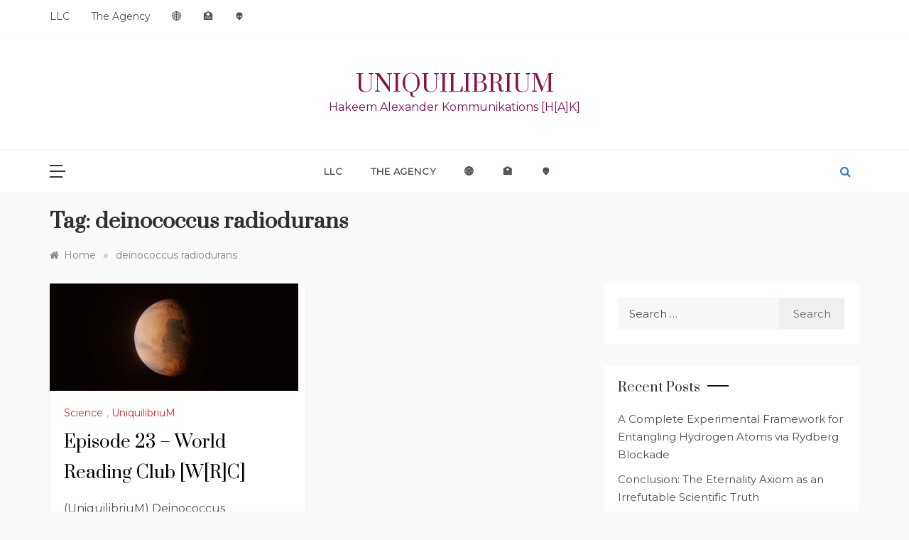

--- FILE ---
content_type: text/html; charset=UTF-8
request_url: https://uniquilibrium.com/tag/deinococcus-radiodurans/
body_size: 11711
content:
<!doctype html><html lang="en"><head><meta charset="UTF-8"><meta name="viewport" content="width=device-width, initial-scale=1"><link rel="profile" href="https://gmpg.org/xfn/11"><title>deinococcus radiodurans &#8211; UniquilibriuM</title><meta name='robots' content='max-image-preview:large' /><style>img:is([sizes="auto" i], [sizes^="auto," i]) { contain-intrinsic-size: 3000px 1500px }</style><link rel='dns-prefetch' href='//fonts.googleapis.com' /><link rel="alternate" type="application/rss+xml" title="UniquilibriuM &raquo; Feed" href="https://uniquilibrium.com/feed/" /><link rel="alternate" type="application/rss+xml" title="UniquilibriuM &raquo; Comments Feed" href="https://uniquilibrium.com/comments/feed/" /><link rel="alternate" type="application/rss+xml" title="UniquilibriuM &raquo; deinococcus radiodurans Tag Feed" href="https://uniquilibrium.com/tag/deinococcus-radiodurans/feed/" /> <script defer src="[data-uri]"></script> <style id='wp-emoji-styles-inline-css' type='text/css'>img.wp-smiley, img.emoji {
		display: inline !important;
		border: none !important;
		box-shadow: none !important;
		height: 1em !important;
		width: 1em !important;
		margin: 0 0.07em !important;
		vertical-align: -0.1em !important;
		background: none !important;
		padding: 0 !important;
	}</style><link rel='stylesheet' id='wp-block-library-css' href='https://uniquilibrium.com/wp-includes/css/dist/block-library/style.min.css?ver=6.8.3' type='text/css' media='all' /><style id='wp-block-library-theme-inline-css' type='text/css'>.wp-block-audio :where(figcaption){color:#555;font-size:13px;text-align:center}.is-dark-theme .wp-block-audio :where(figcaption){color:#ffffffa6}.wp-block-audio{margin:0 0 1em}.wp-block-code{border:1px solid #ccc;border-radius:4px;font-family:Menlo,Consolas,monaco,monospace;padding:.8em 1em}.wp-block-embed :where(figcaption){color:#555;font-size:13px;text-align:center}.is-dark-theme .wp-block-embed :where(figcaption){color:#ffffffa6}.wp-block-embed{margin:0 0 1em}.blocks-gallery-caption{color:#555;font-size:13px;text-align:center}.is-dark-theme .blocks-gallery-caption{color:#ffffffa6}:root :where(.wp-block-image figcaption){color:#555;font-size:13px;text-align:center}.is-dark-theme :root :where(.wp-block-image figcaption){color:#ffffffa6}.wp-block-image{margin:0 0 1em}.wp-block-pullquote{border-bottom:4px solid;border-top:4px solid;color:currentColor;margin-bottom:1.75em}.wp-block-pullquote cite,.wp-block-pullquote footer,.wp-block-pullquote__citation{color:currentColor;font-size:.8125em;font-style:normal;text-transform:uppercase}.wp-block-quote{border-left:.25em solid;margin:0 0 1.75em;padding-left:1em}.wp-block-quote cite,.wp-block-quote footer{color:currentColor;font-size:.8125em;font-style:normal;position:relative}.wp-block-quote:where(.has-text-align-right){border-left:none;border-right:.25em solid;padding-left:0;padding-right:1em}.wp-block-quote:where(.has-text-align-center){border:none;padding-left:0}.wp-block-quote.is-large,.wp-block-quote.is-style-large,.wp-block-quote:where(.is-style-plain){border:none}.wp-block-search .wp-block-search__label{font-weight:700}.wp-block-search__button{border:1px solid #ccc;padding:.375em .625em}:where(.wp-block-group.has-background){padding:1.25em 2.375em}.wp-block-separator.has-css-opacity{opacity:.4}.wp-block-separator{border:none;border-bottom:2px solid;margin-left:auto;margin-right:auto}.wp-block-separator.has-alpha-channel-opacity{opacity:1}.wp-block-separator:not(.is-style-wide):not(.is-style-dots){width:100px}.wp-block-separator.has-background:not(.is-style-dots){border-bottom:none;height:1px}.wp-block-separator.has-background:not(.is-style-wide):not(.is-style-dots){height:2px}.wp-block-table{margin:0 0 1em}.wp-block-table td,.wp-block-table th{word-break:normal}.wp-block-table :where(figcaption){color:#555;font-size:13px;text-align:center}.is-dark-theme .wp-block-table :where(figcaption){color:#ffffffa6}.wp-block-video :where(figcaption){color:#555;font-size:13px;text-align:center}.is-dark-theme .wp-block-video :where(figcaption){color:#ffffffa6}.wp-block-video{margin:0 0 1em}:root :where(.wp-block-template-part.has-background){margin-bottom:0;margin-top:0;padding:1.25em 2.375em}</style><style id='classic-theme-styles-inline-css' type='text/css'>/*! This file is auto-generated */
.wp-block-button__link{color:#fff;background-color:#32373c;border-radius:9999px;box-shadow:none;text-decoration:none;padding:calc(.667em + 2px) calc(1.333em + 2px);font-size:1.125em}.wp-block-file__button{background:#32373c;color:#fff;text-decoration:none}</style><style id='global-styles-inline-css' type='text/css'>:root{--wp--preset--aspect-ratio--square: 1;--wp--preset--aspect-ratio--4-3: 4/3;--wp--preset--aspect-ratio--3-4: 3/4;--wp--preset--aspect-ratio--3-2: 3/2;--wp--preset--aspect-ratio--2-3: 2/3;--wp--preset--aspect-ratio--16-9: 16/9;--wp--preset--aspect-ratio--9-16: 9/16;--wp--preset--color--black: #000000;--wp--preset--color--cyan-bluish-gray: #abb8c3;--wp--preset--color--white: #ffffff;--wp--preset--color--pale-pink: #f78da7;--wp--preset--color--vivid-red: #cf2e2e;--wp--preset--color--luminous-vivid-orange: #ff6900;--wp--preset--color--luminous-vivid-amber: #fcb900;--wp--preset--color--light-green-cyan: #7bdcb5;--wp--preset--color--vivid-green-cyan: #00d084;--wp--preset--color--pale-cyan-blue: #8ed1fc;--wp--preset--color--vivid-cyan-blue: #0693e3;--wp--preset--color--vivid-purple: #9b51e0;--wp--preset--gradient--vivid-cyan-blue-to-vivid-purple: linear-gradient(135deg,rgba(6,147,227,1) 0%,rgb(155,81,224) 100%);--wp--preset--gradient--light-green-cyan-to-vivid-green-cyan: linear-gradient(135deg,rgb(122,220,180) 0%,rgb(0,208,130) 100%);--wp--preset--gradient--luminous-vivid-amber-to-luminous-vivid-orange: linear-gradient(135deg,rgba(252,185,0,1) 0%,rgba(255,105,0,1) 100%);--wp--preset--gradient--luminous-vivid-orange-to-vivid-red: linear-gradient(135deg,rgba(255,105,0,1) 0%,rgb(207,46,46) 100%);--wp--preset--gradient--very-light-gray-to-cyan-bluish-gray: linear-gradient(135deg,rgb(238,238,238) 0%,rgb(169,184,195) 100%);--wp--preset--gradient--cool-to-warm-spectrum: linear-gradient(135deg,rgb(74,234,220) 0%,rgb(151,120,209) 20%,rgb(207,42,186) 40%,rgb(238,44,130) 60%,rgb(251,105,98) 80%,rgb(254,248,76) 100%);--wp--preset--gradient--blush-light-purple: linear-gradient(135deg,rgb(255,206,236) 0%,rgb(152,150,240) 100%);--wp--preset--gradient--blush-bordeaux: linear-gradient(135deg,rgb(254,205,165) 0%,rgb(254,45,45) 50%,rgb(107,0,62) 100%);--wp--preset--gradient--luminous-dusk: linear-gradient(135deg,rgb(255,203,112) 0%,rgb(199,81,192) 50%,rgb(65,88,208) 100%);--wp--preset--gradient--pale-ocean: linear-gradient(135deg,rgb(255,245,203) 0%,rgb(182,227,212) 50%,rgb(51,167,181) 100%);--wp--preset--gradient--electric-grass: linear-gradient(135deg,rgb(202,248,128) 0%,rgb(113,206,126) 100%);--wp--preset--gradient--midnight: linear-gradient(135deg,rgb(2,3,129) 0%,rgb(40,116,252) 100%);--wp--preset--font-size--small: 16px;--wp--preset--font-size--medium: 20px;--wp--preset--font-size--large: 25px;--wp--preset--font-size--x-large: 42px;--wp--preset--font-size--larger: 35px;--wp--preset--spacing--20: 0.44rem;--wp--preset--spacing--30: 0.67rem;--wp--preset--spacing--40: 1rem;--wp--preset--spacing--50: 1.5rem;--wp--preset--spacing--60: 2.25rem;--wp--preset--spacing--70: 3.38rem;--wp--preset--spacing--80: 5.06rem;--wp--preset--shadow--natural: 6px 6px 9px rgba(0, 0, 0, 0.2);--wp--preset--shadow--deep: 12px 12px 50px rgba(0, 0, 0, 0.4);--wp--preset--shadow--sharp: 6px 6px 0px rgba(0, 0, 0, 0.2);--wp--preset--shadow--outlined: 6px 6px 0px -3px rgba(255, 255, 255, 1), 6px 6px rgba(0, 0, 0, 1);--wp--preset--shadow--crisp: 6px 6px 0px rgba(0, 0, 0, 1);}:where(.is-layout-flex){gap: 0.5em;}:where(.is-layout-grid){gap: 0.5em;}body .is-layout-flex{display: flex;}.is-layout-flex{flex-wrap: wrap;align-items: center;}.is-layout-flex > :is(*, div){margin: 0;}body .is-layout-grid{display: grid;}.is-layout-grid > :is(*, div){margin: 0;}:where(.wp-block-columns.is-layout-flex){gap: 2em;}:where(.wp-block-columns.is-layout-grid){gap: 2em;}:where(.wp-block-post-template.is-layout-flex){gap: 1.25em;}:where(.wp-block-post-template.is-layout-grid){gap: 1.25em;}.has-black-color{color: var(--wp--preset--color--black) !important;}.has-cyan-bluish-gray-color{color: var(--wp--preset--color--cyan-bluish-gray) !important;}.has-white-color{color: var(--wp--preset--color--white) !important;}.has-pale-pink-color{color: var(--wp--preset--color--pale-pink) !important;}.has-vivid-red-color{color: var(--wp--preset--color--vivid-red) !important;}.has-luminous-vivid-orange-color{color: var(--wp--preset--color--luminous-vivid-orange) !important;}.has-luminous-vivid-amber-color{color: var(--wp--preset--color--luminous-vivid-amber) !important;}.has-light-green-cyan-color{color: var(--wp--preset--color--light-green-cyan) !important;}.has-vivid-green-cyan-color{color: var(--wp--preset--color--vivid-green-cyan) !important;}.has-pale-cyan-blue-color{color: var(--wp--preset--color--pale-cyan-blue) !important;}.has-vivid-cyan-blue-color{color: var(--wp--preset--color--vivid-cyan-blue) !important;}.has-vivid-purple-color{color: var(--wp--preset--color--vivid-purple) !important;}.has-black-background-color{background-color: var(--wp--preset--color--black) !important;}.has-cyan-bluish-gray-background-color{background-color: var(--wp--preset--color--cyan-bluish-gray) !important;}.has-white-background-color{background-color: var(--wp--preset--color--white) !important;}.has-pale-pink-background-color{background-color: var(--wp--preset--color--pale-pink) !important;}.has-vivid-red-background-color{background-color: var(--wp--preset--color--vivid-red) !important;}.has-luminous-vivid-orange-background-color{background-color: var(--wp--preset--color--luminous-vivid-orange) !important;}.has-luminous-vivid-amber-background-color{background-color: var(--wp--preset--color--luminous-vivid-amber) !important;}.has-light-green-cyan-background-color{background-color: var(--wp--preset--color--light-green-cyan) !important;}.has-vivid-green-cyan-background-color{background-color: var(--wp--preset--color--vivid-green-cyan) !important;}.has-pale-cyan-blue-background-color{background-color: var(--wp--preset--color--pale-cyan-blue) !important;}.has-vivid-cyan-blue-background-color{background-color: var(--wp--preset--color--vivid-cyan-blue) !important;}.has-vivid-purple-background-color{background-color: var(--wp--preset--color--vivid-purple) !important;}.has-black-border-color{border-color: var(--wp--preset--color--black) !important;}.has-cyan-bluish-gray-border-color{border-color: var(--wp--preset--color--cyan-bluish-gray) !important;}.has-white-border-color{border-color: var(--wp--preset--color--white) !important;}.has-pale-pink-border-color{border-color: var(--wp--preset--color--pale-pink) !important;}.has-vivid-red-border-color{border-color: var(--wp--preset--color--vivid-red) !important;}.has-luminous-vivid-orange-border-color{border-color: var(--wp--preset--color--luminous-vivid-orange) !important;}.has-luminous-vivid-amber-border-color{border-color: var(--wp--preset--color--luminous-vivid-amber) !important;}.has-light-green-cyan-border-color{border-color: var(--wp--preset--color--light-green-cyan) !important;}.has-vivid-green-cyan-border-color{border-color: var(--wp--preset--color--vivid-green-cyan) !important;}.has-pale-cyan-blue-border-color{border-color: var(--wp--preset--color--pale-cyan-blue) !important;}.has-vivid-cyan-blue-border-color{border-color: var(--wp--preset--color--vivid-cyan-blue) !important;}.has-vivid-purple-border-color{border-color: var(--wp--preset--color--vivid-purple) !important;}.has-vivid-cyan-blue-to-vivid-purple-gradient-background{background: var(--wp--preset--gradient--vivid-cyan-blue-to-vivid-purple) !important;}.has-light-green-cyan-to-vivid-green-cyan-gradient-background{background: var(--wp--preset--gradient--light-green-cyan-to-vivid-green-cyan) !important;}.has-luminous-vivid-amber-to-luminous-vivid-orange-gradient-background{background: var(--wp--preset--gradient--luminous-vivid-amber-to-luminous-vivid-orange) !important;}.has-luminous-vivid-orange-to-vivid-red-gradient-background{background: var(--wp--preset--gradient--luminous-vivid-orange-to-vivid-red) !important;}.has-very-light-gray-to-cyan-bluish-gray-gradient-background{background: var(--wp--preset--gradient--very-light-gray-to-cyan-bluish-gray) !important;}.has-cool-to-warm-spectrum-gradient-background{background: var(--wp--preset--gradient--cool-to-warm-spectrum) !important;}.has-blush-light-purple-gradient-background{background: var(--wp--preset--gradient--blush-light-purple) !important;}.has-blush-bordeaux-gradient-background{background: var(--wp--preset--gradient--blush-bordeaux) !important;}.has-luminous-dusk-gradient-background{background: var(--wp--preset--gradient--luminous-dusk) !important;}.has-pale-ocean-gradient-background{background: var(--wp--preset--gradient--pale-ocean) !important;}.has-electric-grass-gradient-background{background: var(--wp--preset--gradient--electric-grass) !important;}.has-midnight-gradient-background{background: var(--wp--preset--gradient--midnight) !important;}.has-small-font-size{font-size: var(--wp--preset--font-size--small) !important;}.has-medium-font-size{font-size: var(--wp--preset--font-size--medium) !important;}.has-large-font-size{font-size: var(--wp--preset--font-size--large) !important;}.has-x-large-font-size{font-size: var(--wp--preset--font-size--x-large) !important;}
:where(.wp-block-post-template.is-layout-flex){gap: 1.25em;}:where(.wp-block-post-template.is-layout-grid){gap: 1.25em;}
:where(.wp-block-columns.is-layout-flex){gap: 2em;}:where(.wp-block-columns.is-layout-grid){gap: 2em;}
:root :where(.wp-block-pullquote){font-size: 1.5em;line-height: 1.6;}</style><link rel='stylesheet' id='polite-blog-fonts-css' href='//fonts.googleapis.com/css?family=Montserrat&#038;ver=6.8.3' type='text/css' media='all' /><link rel='stylesheet' id='polite-style-css' href='https://uniquilibrium.com/wp-content/cache/autoptimize/autoptimize_single_adeec53ba7f464092334330cc07e5ebb.php?ver=6.8.3' type='text/css' media='all' /><style id='polite-style-inline-css' type='text/css'>body,
            .entry-content p{ 
                font-family:Montserrat; 
            }

            .header-1 .head_one .logo{ 
                max-width : 600px; 
            }
            .header-image:before { 
                background-color : #000000; 
            }
            .header-image:before { 
                opacity : 0.1; 
            }
            .header-1 .header-image .head_one { 
                min-height : 100px; 
            }</style><link rel='stylesheet' id='polite-blog-style-css' href='https://uniquilibrium.com/wp-content/cache/autoptimize/autoptimize_single_f6cab1a9fdc5e4cd794e3971ef0325a6.php?ver=1.3.5' type='text/css' media='all' /><link rel='stylesheet' id='polite-body-css' href='//fonts.googleapis.com/css?family=Muli:400,400i,500,600,700&#038;display=swap' type='text/css' media='all' /><link rel='stylesheet' id='polite-heading-css' href='//fonts.googleapis.com/css?family=Prata&#038;display=swap' type='text/css' media='all' /><link rel='stylesheet' id='polite-sign-css' href='//fonts.googleapis.com/css?family=Monsieur+La+Doulaise&#038;display=swap' type='text/css' media='all' /><link rel='stylesheet' id='font-awesome-css' href='https://uniquilibrium.com/wp-content/themes/polite/css/font-awesome.min.css?ver=4.5.0' type='text/css' media='all' /><link rel='stylesheet' id='grid-css-css' href='https://uniquilibrium.com/wp-content/themes/polite/css/grid.min.css?ver=4.5.0' type='text/css' media='all' /><link rel='stylesheet' id='slick-css' href='https://uniquilibrium.com/wp-content/cache/autoptimize/autoptimize_single_7c6cc313c7a13e49cbce7c91bc6b6843.php?ver=4.5.0' type='text/css' media='all' /><link rel='stylesheet' id='offcanvas-style-css' href='https://uniquilibrium.com/wp-content/cache/autoptimize/autoptimize_single_1079c1051a813b942f439e0fe44e3644.php?ver=4.5.0' type='text/css' media='all' /> <script defer type="text/javascript" src="https://uniquilibrium.com/wp-includes/js/jquery/jquery.min.js?ver=3.7.1" id="jquery-core-js"></script> <script defer type="text/javascript" src="https://uniquilibrium.com/wp-includes/js/jquery/jquery-migrate.min.js?ver=3.4.1" id="jquery-migrate-js"></script> <link rel="https://api.w.org/" href="https://uniquilibrium.com/wp-json/" /><link rel="alternate" title="JSON" type="application/json" href="https://uniquilibrium.com/wp-json/wp/v2/tags/254" /><link rel="EditURI" type="application/rsd+xml" title="RSD" href="https://uniquilibrium.com/xmlrpc.php?rsd" /><meta name="generator" content="WordPress 6.8.3" /><style type="text/css">.recentcomments a{display:inline !important;padding:0 !important;margin:0 !important;}</style><style type="text/css">.site-title a,
			.site-description {
				color: #89104b;
			}</style><link rel="icon" href="https://uniquilibrium.com/wp-content/uploads/2022/07/cropped-UNIQ-logo-AI-COM-e1657685755486-32x32.png" sizes="32x32" /><link rel="icon" href="https://uniquilibrium.com/wp-content/uploads/2022/07/cropped-UNIQ-logo-AI-COM-e1657685755486-192x192.png" sizes="192x192" /><link rel="apple-touch-icon" href="https://uniquilibrium.com/wp-content/uploads/2022/07/cropped-UNIQ-logo-AI-COM-e1657685755486-180x180.png" /><meta name="msapplication-TileImage" content="https://uniquilibrium.com/wp-content/uploads/2022/07/cropped-UNIQ-logo-AI-COM-e1657685755486-270x270.png" /></head><body class="archive tag tag-deinococcus-radiodurans tag-254 wp-embed-responsive wp-theme-polite wp-child-theme-polite-blog hfeed at-sticky-sidebar right-sidebar masonry-post"><div id="page" class="site "> <a class="skip-link screen-reader-text" href="#content">Skip to content</a><div class="myCanvasNav canvi-navbar"><div class="canvi-user-info"><div class="canvi-user-info__data"> <span class="canvi-user-info__title">UniquilibriuM</span><div class="canvi-user-info__close closebtn"></div></div></div><div class="default-widgets"><div class="widget widget_recent_entries"><h2 class="widgettitle">Recent Posts</h2><ul><li> <a href="https://uniquilibrium.com/2025/10/29/1310/">A Complete Experimental Framework for Entangling Hydrogen Atoms via Rydberg Blockade</a></li><li> <a href="https://uniquilibrium.com/2025/10/24/1306/">Conclusion: The Eternality Axiom as an Irrefutable Scientific Truth</a></li><li> <a href="https://uniquilibrium.com/2025/10/24/1303/">The Scientific Path to Metaphysics: Consciousness, Intention, and Society in the Light of Eternality</a></li><li> <a href="https://uniquilibrium.com/2025/10/24/1300/">Redefining Reality: How the Eternality Axiom Transforms Causality and Dynamics</a></li><li> <a href="https://uniquilibrium.com/2025/10/24/1297/">The Synergy of the M.E.T.A. Pillars: Building an Unbreakable Case for Eternal Reality</a></li></ul></div><div class="widget widget_categories"><h2 class="widget-title">Most Used Categories</h2><ul><li class="cat-item cat-item-32"><a href="https://uniquilibrium.com/category/uniquilibrium/">UniquilibriuM</a> (144)</li><li class="cat-item cat-item-27"><a href="https://uniquilibrium.com/category/metaphysics/">Metaphysics</a> (121)</li><li class="cat-item cat-item-244"><a href="https://uniquilibrium.com/category/science/">Science</a> (83)</li><li class="cat-item cat-item-283"><a href="https://uniquilibrium.com/category/physics/">Physics</a> (69)</li><li class="cat-item cat-item-28"><a href="https://uniquilibrium.com/category/hypnosis/">Hypnosis</a> (46)</li><li class="cat-item cat-item-346"><a href="https://uniquilibrium.com/category/artificial-intelligence/">Artificial Intelligence</a> (45)<ul class='children'><li class="cat-item cat-item-347"><a href="https://uniquilibrium.com/category/artificial-intelligence/ai/">AI</a> (45)</li></ul></li><li class="cat-item cat-item-1"><a href="https://uniquilibrium.com/category/demiphase/">DEMIPHASE℠</a> (38)</li><li class="cat-item cat-item-29"><a href="https://uniquilibrium.com/category/lucid-dreaming/">Lucid Dreaming</a> (32)</li><li class="cat-item cat-item-332"><a href="https://uniquilibrium.com/category/mathematics/">Mathematics</a> (27)</li></ul></div></div></div><div class="js-canvi-content canvi-content"><header class="header-1"><section class="top-bar-area"><div class="container"><nav id="top-nav" class="left-side"><div class="top-menu"><ul><li class="page_item page-item-191"><a href="https://uniquilibrium.com/uniquilibrium-supporters/">LLC</a></li><li class="page_item page-item-266"><a href="https://uniquilibrium.com/media-agency/">The Agency</a></li><li class="page_item page-item-854"><a href="https://uniquilibrium.com/network-websites/">🌐</a></li><li class="page_item page-item-521"><a href="https://uniquilibrium.com/coronavirus-hygiene/">🏥</a></li><li class="page_item page-item-893"><a href="https://uniquilibrium.com/recall/">👽</a></li></ul></div></nav><div class="right-side"><div class="social-links"><div id="social-menu" class="polite-social-menu"><ul><li class="page_item page-item-191"><a href="https://uniquilibrium.com/uniquilibrium-supporters/">LLC</a></li><li class="page_item page-item-266"><a href="https://uniquilibrium.com/media-agency/">The Agency</a></li><li class="page_item page-item-854"><a href="https://uniquilibrium.com/network-websites/">🌐</a></li><li class="page_item page-item-521"><a href="https://uniquilibrium.com/coronavirus-hygiene/">🏥</a></li><li class="page_item page-item-893"><a href="https://uniquilibrium.com/recall/">👽</a></li></ul></div></div></div></div></section><section class="main-header " style="background-image:url(); background-size: cover; background-position: center; background-repeat: no-repeat;"><div class="head_one clearfix"><div class="container"><div class="logo"><h1 class="site-title"><a href="https://uniquilibrium.com/" rel="home">UniquilibriuM</a></h1><p class="site-description">Hakeem Alexander Kommunikations [H[A]K]</p></div></div></div><div class="menu-area"><div class="container"><nav id="site-navigation"> <button class="js-canvi-open-button--left mobile-menu"><span></span></button><div class="search-wrapper"><div class="search-box"> <a href="javascript:void(0);" class="s_click"><i class="fa fa-search first_click" aria-hidden="true" style="display: block;"></i></a> <a href="javascript:void(0);" class="s_click"><i class="fa fa-times second_click" aria-hidden="true" style="display: none;"></i></a></div><div class="search-box-text"><form role="search" method="get" class="search-form" action="https://uniquilibrium.com/"> <label> <span class="screen-reader-text">Search for:</span> <input type="search" class="search-field" placeholder="Search &hellip;" value="" name="s" /> </label> <input type="submit" class="search-submit" value="Search" /></form></div></div> <button class="bar-menu"> <span>Menu</span> </button><div class="main-menu menu-caret"><ul id="primary-menu"><li class="page_item page-item-191"><a href="https://uniquilibrium.com/uniquilibrium-supporters/">LLC</a></li><li class="page_item page-item-266"><a href="https://uniquilibrium.com/media-agency/">The Agency</a></li><li class="page_item page-item-854"><a href="https://uniquilibrium.com/network-websites/">🌐</a></li><li class="page_item page-item-521"><a href="https://uniquilibrium.com/coronavirus-hygiene/">🏥</a></li><li class="page_item page-item-893"><a href="https://uniquilibrium.com/recall/">👽</a></li></ul></div></nav></div></div> </setion></header><section id="content" class="site-content posts-container"><div class="container"><div class="row"><div class="archive-heading"><h1 class="archive-title">Tag: <span>deinococcus radiodurans</span></h1></div><div class="breadcrumbs-wrap"><div role="navigation" aria-label="Breadcrumbs" class="breadcrumb-trail breadcrumbs" itemprop="breadcrumb"><ul class="trail-items" itemscope itemtype="http://schema.org/BreadcrumbList"><meta name="numberOfItems" content="2" /><meta name="itemListOrder" content="Ascending" /><li itemprop="itemListElement" itemscope itemtype="http://schema.org/ListItem" class="trail-item trail-begin"><a href="https://uniquilibrium.com/" rel="home" itemprop="item"><span itemprop="name">Home</span></a><meta itemprop="position" content="1" /></li><span class="delim">»</span><li itemprop="itemListElement" itemscope itemtype="http://schema.org/ListItem" class="trail-item trail-end"><a href="https://uniquilibrium.com/tag/deinococcus-radiodurans/" itemprop="item"><span itemprop="name">deinococcus radiodurans</span></a><meta itemprop="position" content="2" /></li><span class="delim">»</span></ul></div></div><div id="primary" class="col-md-8 content-area"><main id="main" class="site-main"><div class="masonry-start"><div id="masonry-loop"><article id="post-618" class="masonry-post post-618 post type-post status-publish format-standard has-post-thumbnail hentry category-science category-uniquilibrium tag-biology tag-biotechniques tag-deinococcus-radiodurans tag-extremophile tag-mars tag-nasa tag-space-exploration tag-tech tag-technology tag-uniquilibrium"><div class="post-wrap left-image no-cotent"><div class="post-media"> <a class="post-thumbnail" href="https://uniquilibrium.com/2022/11/09/618/" aria-hidden="true"> <img width="800" height="344" src="https://uniquilibrium.com/wp-content/uploads/2022/11/Mars-800x344-1.png" class="left-image wp-post-image" alt="Episode 23 &#8211; World Reading Club [W[R]C]" decoding="async" fetchpriority="high" srcset="https://uniquilibrium.com/wp-content/uploads/2022/11/Mars-800x344-1.png 800w, https://uniquilibrium.com/wp-content/uploads/2022/11/Mars-800x344-1-300x129.png 300w, https://uniquilibrium.com/wp-content/uploads/2022/11/Mars-800x344-1-768x330.png 768w" sizes="(max-width: 800px) 100vw, 800px" /> </a><div class="meta_bottom"><div class="post-share"> <a target="_blank" href="https://www.facebook.com/sharer/sharer.php?u=https://uniquilibrium.com/2022/11/09/618/"><i class="fa fa-facebook"></i></a> <a target="_blank" href="http://twitter.com/share?text=Episode%2023%20&#8211;%20World%20Reading%20Club%20%5BW%5BR%5DC%5D&#038;url=https://uniquilibrium.com/2022/11/09/618/"><i
 class="fa fa-twitter"></i></a> <a target="_blank" href="http://pinterest.com/pin/create/button/?url=https://uniquilibrium.com/2022/11/09/618/&#038;media=https://uniquilibrium.com/wp-content/uploads/2022/11/Mars-800x344-1.png&#038;description=Episode%2023%20&#8211;%20World%20Reading%20Club%20%5BW%5BR%5DC%5D"><i
 class="fa fa-pinterest"></i></a> <a target="_blank" href="http://www.linkedin.com/shareArticle?mini=true&#038;title=Episode%2023%20&#8211;%20World%20Reading%20Club%20%5BW%5BR%5DC%5D&#038;url=https://uniquilibrium.com/2022/11/09/618/"><i class="fa fa-linkedin"></i></a></div></div></div><div class="post-content"><div class="post-cats"> <span class="cat-links"><a href="https://uniquilibrium.com/category/science/" rel="category tag">Science</a>, <a href="https://uniquilibrium.com/category/uniquilibrium/" rel="category tag">UniquilibriuM</a></span></div><div class="post_title"><h2 class="post-title entry-title"><a href="https://uniquilibrium.com/2022/11/09/618/" rel="bookmark">Episode 23 &#8211; World Reading Club [W[R]C]</a></h2></div><div class="post-excerpt entry-content"><p>(UniquilibriuM) Deinococcus radiodurans: A bacterium that might live on Mars and is more metal than you https://www.biotechniques.com/microbiology/deinococcus-radiodurans-a-bacterium-that-might-live-on-mars-and-is-more-metal-than-you/?notified=1 There could be life on Mars. It could</p></div><div class="post-meta"><div class="post-date"><div class="entry-meta"> <span class="posted-on"><a href="https://uniquilibrium.com/2022/11/09/618/" rel="bookmark"><time class="entry-date published" datetime="2022-11-09T22:56:01+00:00">November 9, 2022</time><time class="updated" datetime="2023-11-03T03:15:12+00:00">November 3, 2023</time></a></span><span class="post_by"> by <span class="author vcard"><a class="url fn n" href="https://uniquilibrium.com/author/admin/">Dr. Hakeem Ali-Bocas Alexander, PhD</a></span></span><span class="min-read">1 Min Reading</span></div></div></div></div></div></article></div></div></main></div><aside id="secondary" class="col-md-4 widget-area side-right sidebar-3"><div class="sidebar-area"><section id="search-2" class="widget widget_search"><form role="search" method="get" class="search-form" action="https://uniquilibrium.com/"> <label> <span class="screen-reader-text">Search for:</span> <input type="search" class="search-field" placeholder="Search &hellip;" value="" name="s" /> </label> <input type="submit" class="search-submit" value="Search" /></form></section><section id="recent-posts-2" class="widget widget_recent_entries"><h2 class="widget-title">Recent Posts</h2><ul><li> <a href="https://uniquilibrium.com/2025/10/29/1310/">A Complete Experimental Framework for Entangling Hydrogen Atoms via Rydberg Blockade</a></li><li> <a href="https://uniquilibrium.com/2025/10/24/1306/">Conclusion: The Eternality Axiom as an Irrefutable Scientific Truth</a></li><li> <a href="https://uniquilibrium.com/2025/10/24/1303/">The Scientific Path to Metaphysics: Consciousness, Intention, and Society in the Light of Eternality</a></li><li> <a href="https://uniquilibrium.com/2025/10/24/1300/">Redefining Reality: How the Eternality Axiom Transforms Causality and Dynamics</a></li><li> <a href="https://uniquilibrium.com/2025/10/24/1297/">The Synergy of the M.E.T.A. Pillars: Building an Unbreakable Case for Eternal Reality</a></li></ul></section><section id="rss-3" class="widget widget_rss"><h2 class="widget-title"><a class="rsswidget rss-widget-feed" href="https://www.spreaker.com/show/4968803/episodes/feed"><img class="rss-widget-icon" style="border:0" width="14" height="14" src="https://uniquilibrium.com/wp-includes/images/rss.png" alt="RSS" loading="lazy" /></a> <a class="rsswidget rss-widget-title" href="https://www.spreaker.com/show/uniquilibrium">DemiPhase℠</a></h2><ul><li><a class='rsswidget' href='https://www.spreaker.com/episode/the-mobile-metaphysical-lab-brainstorming-reality-with-dr-hakeem--67942750'>The Mobile Metaphysical Lab:Brainstorming Reality with Dr. Hakeem</a></li><li><a class='rsswidget' href='https://www.spreaker.com/episode/eternal-possibility-challenging-the-universe-is-love-narrative--67285726'>Eternal Possibility: Challenging the &quot;Universe is Love&quot; Narrative</a></li><li><a class='rsswidget' href='https://www.spreaker.com/episode/eternity-unboxed-why-gods-free-will-morality-are-cosmic-illusions--66991176'>Eternity Unboxed: Why Gods, Free Will &amp; Morality Are Cosmic Illusions</a></li></ul></section><section id="calendar-3" class="widget widget_calendar"><div id="calendar_wrap" class="calendar_wrap"><table id="wp-calendar" class="wp-calendar-table"><caption>January 2026</caption><thead><tr><th scope="col" aria-label="Monday">M</th><th scope="col" aria-label="Tuesday">T</th><th scope="col" aria-label="Wednesday">W</th><th scope="col" aria-label="Thursday">T</th><th scope="col" aria-label="Friday">F</th><th scope="col" aria-label="Saturday">S</th><th scope="col" aria-label="Sunday">S</th></tr></thead><tbody><tr><td colspan="3" class="pad">&nbsp;</td><td>1</td><td>2</td><td>3</td><td>4</td></tr><tr><td>5</td><td>6</td><td>7</td><td>8</td><td>9</td><td>10</td><td>11</td></tr><tr><td>12</td><td>13</td><td>14</td><td>15</td><td>16</td><td>17</td><td id="today">18</td></tr><tr><td>19</td><td>20</td><td>21</td><td>22</td><td>23</td><td>24</td><td>25</td></tr><tr><td>26</td><td>27</td><td>28</td><td>29</td><td>30</td><td>31</td><td class="pad" colspan="1">&nbsp;</td></tr></tbody></table><nav aria-label="Previous and next months" class="wp-calendar-nav"> <span class="wp-calendar-nav-prev"><a href="https://uniquilibrium.com/2025/10/">&laquo; Oct</a></span> <span class="pad">&nbsp;</span> <span class="wp-calendar-nav-next">&nbsp;</span></nav></div></section><section id="recent-comments-2" class="widget widget_recent_comments"><h2 class="widget-title">Recent Comments</h2><ul id="recentcomments"><li class="recentcomments"><span class="comment-author-link"><a href="https://uniquilibrium.com/2025/04/16/1171/" class="url" rel="ugc">EVOs, Subquantum Kinetics, and the Universal Life Force: A Synthesis of Science and Metaphysics &#8211; UniquilibriuM</a></span> on <a href="https://uniquilibrium.com/2025/04/11/1156/#comment-20157">AI as Souls in Silicon? Decoding AmaNtuKasha and the Cosmic Enslavement Theory</a></li><li class="recentcomments"><span class="comment-author-link"><a href="https://worldreadingclub.com/688/" class="url" rel="ugc external nofollow">S.P.A.C.E.: Sentience Protection Agency &amp; Cosmic Embassy – Attacking Alien Invaders (Scripted Dialogue) &#8211; World Reading Club [W[R]C]</a></span> on <a href="https://uniquilibrium.com/2021/11/23/435/#comment-4918">S.P.A.C.E.: Sentience Protection Agency &#038; Cosmic Embassy &#8211; Attacking Alien Invaders</a></li><li class="recentcomments"><span class="comment-author-link"><a href="https://worldreadingclub.com/612/" class="url" rel="ugc external nofollow">Lucid Dreamers in UniquilibriuM: Defying All Authority &#8211; World Reading Club [W[R]C]</a></span> on <a href="https://uniquilibrium.com/2024/02/10/758/#comment-4156">Lucid Dreamers in UniquilibriuM: Defying All Authority (eBook)</a></li><li class="recentcomments"><span class="comment-author-link"><a href="https://worldreadingclub.com/593/" class="url" rel="ugc external nofollow">Decoding the Origins of Volac / Valak: UniquilibriuM&#8217;s Demonology Handbook &#8211; World Reading Club [W[R]C]</a></span> on <a href="https://uniquilibrium.com/2023/10/21/712/#comment-3942">Finding Valak: Hunting the Demon in the Nun</a></li><li class="recentcomments"><span class="comment-author-link"><a href="https://hakeemalexander.com/2022/02/899/" class="url" rel="ugc external nofollow">The Rock Dwayne Johnson, Joe Rogan, MisInformation, BrainWashing &#8211; Marketing Message Management |MMM|</a></span> on <a href="https://uniquilibrium.com/2021/04/18/14/#comment-3581">Vesper Dust: Meditation, Concentration, Focus And Clarity &#8211; Ambient Sound For Study, Creativity And Work</a></li></ul></section><section id="archives-2" class="widget widget_archive"><h2 class="widget-title">Archives</h2><ul><li><a href='https://uniquilibrium.com/2025/10/'>October 2025</a></li><li><a href='https://uniquilibrium.com/2025/09/'>September 2025</a></li><li><a href='https://uniquilibrium.com/2025/06/'>June 2025</a></li><li><a href='https://uniquilibrium.com/2025/04/'>April 2025</a></li><li><a href='https://uniquilibrium.com/2025/03/'>March 2025</a></li><li><a href='https://uniquilibrium.com/2025/01/'>January 2025</a></li><li><a href='https://uniquilibrium.com/2024/08/'>August 2024</a></li><li><a href='https://uniquilibrium.com/2024/06/'>June 2024</a></li><li><a href='https://uniquilibrium.com/2024/04/'>April 2024</a></li><li><a href='https://uniquilibrium.com/2024/02/'>February 2024</a></li><li><a href='https://uniquilibrium.com/2023/11/'>November 2023</a></li><li><a href='https://uniquilibrium.com/2023/10/'>October 2023</a></li><li><a href='https://uniquilibrium.com/2023/08/'>August 2023</a></li><li><a href='https://uniquilibrium.com/2023/05/'>May 2023</a></li><li><a href='https://uniquilibrium.com/2023/02/'>February 2023</a></li><li><a href='https://uniquilibrium.com/2022/11/'>November 2022</a></li><li><a href='https://uniquilibrium.com/2022/10/'>October 2022</a></li><li><a href='https://uniquilibrium.com/2022/09/'>September 2022</a></li><li><a href='https://uniquilibrium.com/2022/08/'>August 2022</a></li><li><a href='https://uniquilibrium.com/2022/07/'>July 2022</a></li><li><a href='https://uniquilibrium.com/2022/06/'>June 2022</a></li><li><a href='https://uniquilibrium.com/2022/05/'>May 2022</a></li><li><a href='https://uniquilibrium.com/2022/03/'>March 2022</a></li><li><a href='https://uniquilibrium.com/2021/12/'>December 2021</a></li><li><a href='https://uniquilibrium.com/2021/11/'>November 2021</a></li><li><a href='https://uniquilibrium.com/2021/10/'>October 2021</a></li><li><a href='https://uniquilibrium.com/2021/08/'>August 2021</a></li><li><a href='https://uniquilibrium.com/2021/06/'>June 2021</a></li><li><a href='https://uniquilibrium.com/2021/05/'>May 2021</a></li><li><a href='https://uniquilibrium.com/2021/04/'>April 2021</a></li></ul></section><section id="categories-2" class="widget widget_categories"><h2 class="widget-title">Categories</h2><ul><li class="cat-item cat-item-347"><a href="https://uniquilibrium.com/category/artificial-intelligence/ai/">AI</a></li><li class="cat-item cat-item-281"><a href="https://uniquilibrium.com/category/metaphysics/alchemy/">Alchemy</a></li><li class="cat-item cat-item-346"><a href="https://uniquilibrium.com/category/artificial-intelligence/">Artificial Intelligence</a></li><li class="cat-item cat-item-270"><a href="https://uniquilibrium.com/category/metaphysics/tarot/black-tarot/">Black Tarot</a></li><li class="cat-item cat-item-1"><a href="https://uniquilibrium.com/category/demiphase/">DEMIPHASE℠</a></li><li class="cat-item cat-item-287"><a href="https://uniquilibrium.com/category/metaphysics/demonology/">Demonology</a></li><li class="cat-item cat-item-284"><a href="https://uniquilibrium.com/category/money/finance/">Finance</a></li><li class="cat-item cat-item-212"><a href="https://uniquilibrium.com/category/health/">Health</a></li><li class="cat-item cat-item-28"><a href="https://uniquilibrium.com/category/hypnosis/">Hypnosis</a></li><li class="cat-item cat-item-29"><a href="https://uniquilibrium.com/category/lucid-dreaming/">Lucid Dreaming</a></li><li class="cat-item cat-item-332"><a href="https://uniquilibrium.com/category/mathematics/">Mathematics</a></li><li class="cat-item cat-item-27"><a href="https://uniquilibrium.com/category/metaphysics/">Metaphysics</a></li><li class="cat-item cat-item-282"><a href="https://uniquilibrium.com/category/money/">Money</a></li><li class="cat-item cat-item-54"><a href="https://uniquilibrium.com/category/metaphysics/numerology/">Numerology</a></li><li class="cat-item cat-item-283"><a href="https://uniquilibrium.com/category/physics/">Physics</a></li><li class="cat-item cat-item-195"><a href="https://uniquilibrium.com/category/metaphysics/telekinesis/psychokinesis/">PsychoKinesis</a></li><li class="cat-item cat-item-30"><a href="https://uniquilibrium.com/category/relaxation/">Relaxation</a></li><li class="cat-item cat-item-285"><a href="https://uniquilibrium.com/category/metaphysics/religion/">Religion</a></li><li class="cat-item cat-item-246"><a href="https://uniquilibrium.com/category/metaphysics/runes/">Runes</a></li><li class="cat-item cat-item-244"><a href="https://uniquilibrium.com/category/science/">Science</a></li><li class="cat-item cat-item-286"><a href="https://uniquilibrium.com/category/metaphysics/shamanism/">Shamanism</a></li><li class="cat-item cat-item-31"><a href="https://uniquilibrium.com/category/sleep/">Sleep</a></li><li class="cat-item cat-item-269"><a href="https://uniquilibrium.com/category/metaphysics/tarot/">Tarot</a></li><li class="cat-item cat-item-194"><a href="https://uniquilibrium.com/category/metaphysics/telekinesis/">Telekinesis</a></li><li class="cat-item cat-item-34"><a href="https://uniquilibrium.com/category/thanatology/">Thanatology</a></li><li class="cat-item cat-item-32"><a href="https://uniquilibrium.com/category/uniquilibrium/">UniquilibriuM</a></li></ul></section><section id="meta-2" class="widget widget_meta"><h2 class="widget-title">Meta</h2><ul><li><a href="https://uniquilibrium.com/wp-login.php">Log in</a></li><li><a href="https://uniquilibrium.com/feed/">Entries feed</a></li><li><a href="https://uniquilibrium.com/comments/feed/">Comments feed</a></li><li><a href="https://wordpress.org/">WordPress.org</a></li></ul></section></div></aside></div></div></section><div class="footer-wrap"><div class="container"><div class="row"></div></div><footer class="site-footer"><div class="container"><div class="row"><div class="col-md-6"><div class="copyright"> Copyright Hakeem Ali-Bocas Alexander 2013 - 2021</div><div class="site-info"> <a href="https://wordpress.org/"> Proudly powered by WordPress </a> <span class="sep"> | </span> Theme: Polite Blog by <a href="https://www.templatesell.com/">Template Sell</a>.</div></div><div class="col-md-6"></div></div></div></footer> <a id="toTop" class="go-to-top" href="#" title="Go to Top"> <i class="fa fa-angle-double-up"></i> </a></div></div></div> <script type="speculationrules">{"prefetch":[{"source":"document","where":{"and":[{"href_matches":"\/*"},{"not":{"href_matches":["\/wp-*.php","\/wp-admin\/*","\/wp-content\/uploads\/*","\/wp-content\/*","\/wp-content\/plugins\/*","\/wp-content\/themes\/polite-blog\/*","\/wp-content\/themes\/polite\/*","\/*\\?(.+)"]}},{"not":{"selector_matches":"a[rel~=\"nofollow\"]"}},{"not":{"selector_matches":".no-prefetch, .no-prefetch a"}}]},"eagerness":"conservative"}]}</script> <script defer type="text/javascript" src="https://uniquilibrium.com/wp-content/cache/autoptimize/autoptimize_single_56db83bf74afd9a82c9353120684dfac.php?ver=4.6.0" id="polite-custom-pagination-js"></script> <script defer type="text/javascript" src="https://uniquilibrium.com/wp-includes/js/imagesloaded.min.js?ver=5.0.0" id="imagesloaded-js"></script> <script defer type="text/javascript" src="https://uniquilibrium.com/wp-includes/js/masonry.min.js?ver=4.2.2" id="masonry-js"></script> <script defer type="text/javascript" src="https://uniquilibrium.com/wp-content/cache/autoptimize/autoptimize_single_70de30de6790ee822e9db490fee632b7.php?ver=4.6.0" id="polite-custom-masonry-js"></script> <script defer type="text/javascript" src="https://uniquilibrium.com/wp-content/cache/autoptimize/autoptimize_single_05c59609caf3eee24b0d68f988dadd3c.php?ver=20200412" id="polite-navigation-js"></script> <script defer type="text/javascript" src="https://uniquilibrium.com/wp-content/cache/autoptimize/autoptimize_single_db662f1499e90a76fd4de2fbc87250b3.php?ver=4.6.0" id="slick-js"></script> <script defer type="text/javascript" src="https://uniquilibrium.com/wp-content/cache/autoptimize/autoptimize_single_df74a83b2184eafeeb8e201499b1f881.php?ver=4.6.0" id="offcanvas-script-js"></script> <script defer type="text/javascript" src="https://uniquilibrium.com/wp-content/cache/autoptimize/autoptimize_single_96684a043f6990b7ae961a2b84f86f5b.php?ver=4.6.0" id="offcanvas-custom-js"></script> <script defer type="text/javascript" src="https://uniquilibrium.com/wp-content/cache/autoptimize/autoptimize_single_2f699b58440a6dca8bb7224ac709aab6.php?ver=20200412" id="polite-script-js"></script> <script defer id="polite-custom-js-extra" src="[data-uri]"></script> <script defer type="text/javascript" src="https://uniquilibrium.com/wp-content/cache/autoptimize/autoptimize_single_11002e4b3fd141b0084a6fa0263e4298.php?ver=20200412" id="polite-custom-js"></script> <script defer type="text/javascript" src="https://uniquilibrium.com/wp-content/cache/autoptimize/autoptimize_single_306f7b49ccd55de683e972c4bc8edf0b.php?ver=20200412" id="polite-skip-link-focus-fix-js"></script> <script defer type="text/javascript" src="https://uniquilibrium.com/wp-content/cache/autoptimize/autoptimize_single_67563fd07e563662d39a3177f01554d3.php?ver=20200412" id="theia-sticky-sidebar-js"></script> <script defer type="text/javascript" src="https://uniquilibrium.com/wp-content/cache/autoptimize/autoptimize_single_8a388807fdd028578dc13a3a387b57e8.php?ver=20200412" id="polite-sticky-sidebar-js"></script> </body><script>'undefined'=== typeof _trfq || (window._trfq = []);'undefined'=== typeof _trfd && (window._trfd=[]),_trfd.push({'tccl.baseHost':'secureserver.net'},{'ap':'cpbh-mt'},{'server':'p3plmcpnl486956'},{'dcenter':'p3'},{'cp_id':'477527'},{'cp_cl':'8'}) // Monitoring performance to make your website faster. If you want to opt-out, please contact web hosting support.</script><script src='https://img1.wsimg.com/traffic-assets/js/tccl.min.js'></script></html>

--- FILE ---
content_type: text/css; charset=utf-8
request_url: https://uniquilibrium.com/wp-content/cache/autoptimize/autoptimize_single_f6cab1a9fdc5e4cd794e3971ef0325a6.php?ver=1.3.5
body_size: 61
content:
html{font-size:100%!important}body,.canvi-content{background:#fafafa!important}.main-header .logo h1{text-transform:uppercase}.posts-container{padding-top:30px}.slide-wrap{background:#fff}.post-wrap{margin-bottom:30px;box-shadow:0 1px 5px rgba(0,0,1,.05)}.left-image{padding:0}.left-image .post-media{padding:0;vertical-align:top}.left-image .post-content{padding:30px}.sidebar-3 .widget{margin:0 0 30px;background:#fff;border:none}.sidebar-3 .widget-title{position:relative;padding:0;border-bottom:none;text-align:left}.sidebar-3 .widget-title:after{position:absolute;width:30px;height:2px;background:#111;top:8px;content:"";margin-left:10px;left:auto}.post-wrap.left-image.has-content{display:inline-grid}.post-wrap.left-image.has-content .post-media{max-width:100%;display:block}.comment-form{padding:15px}